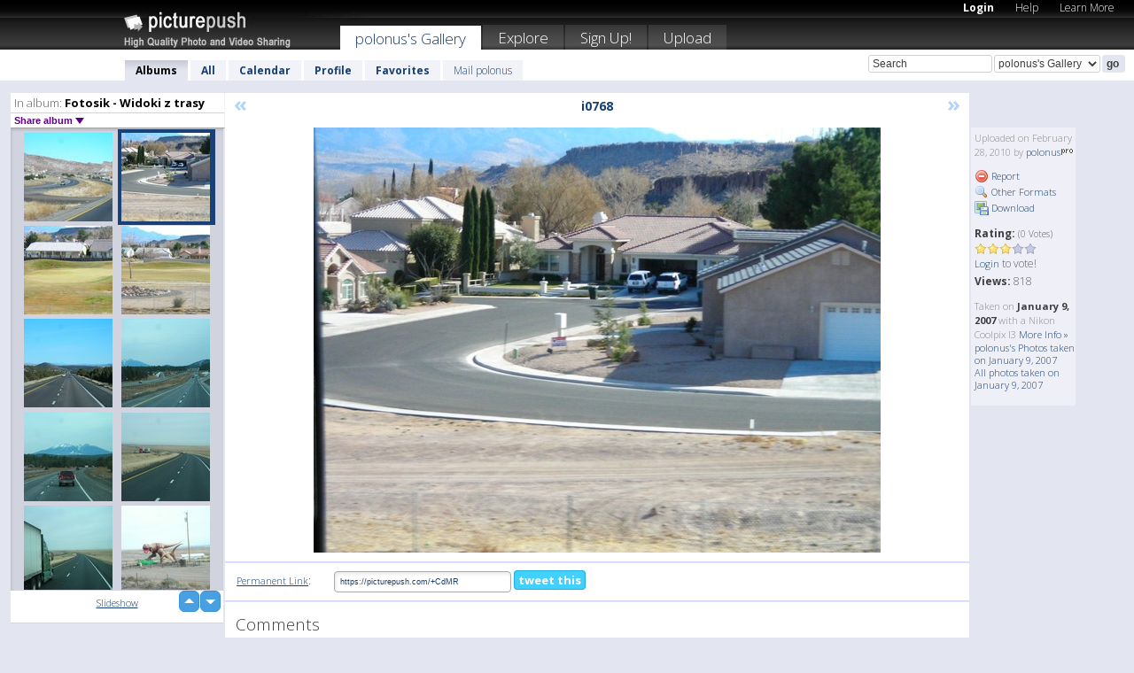

--- FILE ---
content_type: text/html; charset=UTF-8
request_url: https://polonus.picturepush.com/thumbs_page.php?alid=89486&page=131
body_size: 598
content:

    
        
    
    
        <div class="thumb">
<a class="link" e:behave="tooltip" id="img3011260" e:tiptext="i0761<br />2010-02-28 13:26:43" e:transform="nav" href="https://polonus.picturepush.com/album/89486/3011260/Fotosik---Widoki-z-trasy/i0761.html" e:href="/album/89486/detail/3011260" e:target="column2" e:highlight="true" onclick="var e=fix_e(arguments[0]); if(elem('massmenu')){elem('massmenu').activate('sel_3011260',e)};">
        
        
        
        <img height="100" width="100" alt="i0761 - Fotosik - Widoki z trasy" src="https://www1.picturepush.com/photo/a/3011260/100c/Fotosik---Widoki-z-trasy/i0761.jpg?v0" /></a>
        
            <div class="data"> 
            
            </div>
        </div><div class="thumb">
<a class="link" e:behave="tooltip" id="img3011258" e:tiptext="i0762<br />2010-02-28 13:26:37" e:transform="nav" href="https://polonus.picturepush.com/album/89486/3011258/Fotosik---Widoki-z-trasy/i0762.html" e:href="/album/89486/detail/3011258" e:target="column2" e:highlight="true" onclick="var e=fix_e(arguments[0]); if(elem('massmenu')){elem('massmenu').activate('sel_3011258',e)};">
        
        
        
        <img height="100" width="100" alt="i0762 - Fotosik - Widoki z trasy" src="https://www1.picturepush.com/photo/a/3011258/100c/Fotosik---Widoki-z-trasy/i0762.jpg?v0" /></a>
        
            <div class="data"> 
            
            </div>
        </div><div class="thumb">
<a class="link" e:behave="tooltip" id="img3011256" e:tiptext="i0763<br />2010-02-28 13:26:31" e:transform="nav" href="https://polonus.picturepush.com/album/89486/3011256/Fotosik---Widoki-z-trasy/i0763.html" e:href="/album/89486/detail/3011256" e:target="column2" e:highlight="true" onclick="var e=fix_e(arguments[0]); if(elem('massmenu')){elem('massmenu').activate('sel_3011256',e)};">
        
        
        
        <img height="100" width="100" alt="i0763 - Fotosik - Widoki z trasy" src="https://www1.picturepush.com/photo/a/3011256/100c/Fotosik---Widoki-z-trasy/i0763.jpg?v0" /></a>
        
            <div class="data"> 
            
            </div>
        </div><div class="thumb">
<a class="link" e:behave="tooltip" id="img3011254" e:tiptext="i0764<br />2010-02-28 13:26:20" e:transform="nav" href="https://polonus.picturepush.com/album/89486/3011254/Fotosik---Widoki-z-trasy/i0764.html" e:href="/album/89486/detail/3011254" e:target="column2" e:highlight="true" onclick="var e=fix_e(arguments[0]); if(elem('massmenu')){elem('massmenu').activate('sel_3011254',e)};">
        
        
        
        <img height="100" width="100" alt="i0764 - Fotosik - Widoki z trasy" src="https://www1.picturepush.com/photo/a/3011254/100c/Fotosik---Widoki-z-trasy/i0764.jpg?v0" /></a>
        
            <div class="data"> 
            
            </div>
        </div><div class="thumb">
<a class="link" e:behave="tooltip" id="img3011251" e:tiptext="i0765<br />2010-02-28 13:26:15" e:transform="nav" href="https://polonus.picturepush.com/album/89486/3011251/Fotosik---Widoki-z-trasy/i0765.html" e:href="/album/89486/detail/3011251" e:target="column2" e:highlight="true" onclick="var e=fix_e(arguments[0]); if(elem('massmenu')){elem('massmenu').activate('sel_3011251',e)};">
        
        
        
        <img height="100" width="100" alt="i0765 - Fotosik - Widoki z trasy" src="https://www1.picturepush.com/photo/a/3011251/100c/Fotosik---Widoki-z-trasy/i0765.jpg?v0" /></a>
        
            <div class="data"> 
            
            </div>
        </div><div class="thumb">
<a class="link" e:behave="tooltip" id="img3011248" e:tiptext="i0766<br />2010-02-28 13:26:10" e:transform="nav" href="https://polonus.picturepush.com/album/89486/3011248/Fotosik---Widoki-z-trasy/i0766.html" e:href="/album/89486/detail/3011248" e:target="column2" e:highlight="true" onclick="var e=fix_e(arguments[0]); if(elem('massmenu')){elem('massmenu').activate('sel_3011248',e)};">
        
        
        
        <img height="100" width="100" alt="i0766 - Fotosik - Widoki z trasy" src="https://www1.picturepush.com/photo/a/3011248/100c/Fotosik---Widoki-z-trasy/i0766.jpg?v0" /></a>
        
            <div class="data"> 
            
            </div>
        </div>    


        
        
    
    


--- FILE ---
content_type: text/html; charset=UTF-8
request_url: https://polonus.picturepush.com/thumbs_page.php?alid=89486&page=132
body_size: 605
content:

    
        
    
    
        <div class="thumb">
<a class="link" e:behave="tooltip" id="img3011246" e:tiptext="i0767<br />2010-02-28 13:26:04" e:transform="nav" href="https://polonus.picturepush.com/album/89486/3011246/Fotosik---Widoki-z-trasy/i0767.html" e:href="/album/89486/detail/3011246" e:target="column2" e:highlight="true" onclick="var e=fix_e(arguments[0]); if(elem('massmenu')){elem('massmenu').activate('sel_3011246',e)};">
        
        
        
        <img height="100" width="100" alt="i0767 - Fotosik - Widoki z trasy" src="https://www1.picturepush.com/photo/a/3011246/100c/Fotosik---Widoki-z-trasy/i0767.jpg?v0" /></a>
        
            <div class="data"> 
            
            </div>
        </div><div class="thumb">
<a class="link" e:behave="tooltip" id="img3011243" e:tiptext="i0768<br />2010-02-28 13:25:59" e:transform="nav" href="https://polonus.picturepush.com/album/89486/3011243/Fotosik---Widoki-z-trasy/i0768.html" e:href="/album/89486/detail/3011243" e:target="column2" e:highlight="true" onclick="var e=fix_e(arguments[0]); if(elem('massmenu')){elem('massmenu').activate('sel_3011243',e)};">
        
        
        
        <img height="100" width="100" alt="i0768 - Fotosik - Widoki z trasy" src="https://www1.picturepush.com/photo/a/3011243/100c/Fotosik---Widoki-z-trasy/i0768.jpg?v0" /></a>
        
            <div class="data"> 
            
            </div>
        </div><div class="thumb">
<a class="link" e:behave="tooltip" id="img3011241" e:tiptext="i0769<br />2010-02-28 13:25:47" e:transform="nav" href="https://polonus.picturepush.com/album/89486/3011241/Fotosik---Widoki-z-trasy/i0769.html" e:href="/album/89486/detail/3011241" e:target="column2" e:highlight="true" onclick="var e=fix_e(arguments[0]); if(elem('massmenu')){elem('massmenu').activate('sel_3011241',e)};">
        
        
        
        <img height="100" width="100" alt="i0769 - Fotosik - Widoki z trasy" src="https://www1.picturepush.com/photo/a/3011241/100c/Fotosik---Widoki-z-trasy/i0769.jpg?v0" /></a>
        
            <div class="data"> 
            
            </div>
        </div><div class="thumb">
<a class="link" e:behave="tooltip" id="img3011239" e:tiptext="i0770<br />2010-02-28 13:25:42" e:transform="nav" href="https://polonus.picturepush.com/album/89486/3011239/Fotosik---Widoki-z-trasy/i0770.html" e:href="/album/89486/detail/3011239" e:target="column2" e:highlight="true" onclick="var e=fix_e(arguments[0]); if(elem('massmenu')){elem('massmenu').activate('sel_3011239',e)};">
        
        
        
        <img height="100" width="100" alt="i0770 - Fotosik - Widoki z trasy" src="https://www1.picturepush.com/photo/a/3011239/100c/Fotosik---Widoki-z-trasy/i0770.jpg?v0" /></a>
        
            <div class="data"> 
            
            </div>
        </div><div class="thumb">
<a class="link" e:behave="tooltip" id="img3011236" e:tiptext="i0771<br />2010-02-28 13:25:36" e:transform="nav" href="https://polonus.picturepush.com/album/89486/3011236/Fotosik---Widoki-z-trasy/i0771.html" e:href="/album/89486/detail/3011236" e:target="column2" e:highlight="true" onclick="var e=fix_e(arguments[0]); if(elem('massmenu')){elem('massmenu').activate('sel_3011236',e)};">
        
        
        
        <img height="100" width="100" alt="i0771 - Fotosik - Widoki z trasy" src="https://www1.picturepush.com/photo/a/3011236/100c/Fotosik---Widoki-z-trasy/i0771.jpg?v0" /></a>
        
            <div class="data"> 
            
            </div>
        </div><div class="thumb">
<a class="link" e:behave="tooltip" id="img3011234" e:tiptext="i0772<br />2010-02-28 13:25:31" e:transform="nav" href="https://polonus.picturepush.com/album/89486/3011234/Fotosik---Widoki-z-trasy/i0772.html" e:href="/album/89486/detail/3011234" e:target="column2" e:highlight="true" onclick="var e=fix_e(arguments[0]); if(elem('massmenu')){elem('massmenu').activate('sel_3011234',e)};">
        
        
        
        <img height="100" width="100" alt="i0772 - Fotosik - Widoki z trasy" src="https://www1.picturepush.com/photo/a/3011234/100c/Fotosik---Widoki-z-trasy/i0772.jpg?v0" /></a>
        
            <div class="data"> 
            
            </div>
        </div>    


        
        
    
    


--- FILE ---
content_type: text/html; charset=UTF-8
request_url: https://polonus.picturepush.com/thumbs_page.php?alid=89486&page=133
body_size: 595
content:

    
        
    
    
        <div class="thumb">
<a class="link" e:behave="tooltip" id="img3011233" e:tiptext="i0773<br />2010-02-28 13:25:27" e:transform="nav" href="https://polonus.picturepush.com/album/89486/3011233/Fotosik---Widoki-z-trasy/i0773.html" e:href="/album/89486/detail/3011233" e:target="column2" e:highlight="true" onclick="var e=fix_e(arguments[0]); if(elem('massmenu')){elem('massmenu').activate('sel_3011233',e)};">
        
        
        
        <img height="100" width="100" alt="i0773 - Fotosik - Widoki z trasy" src="https://www1.picturepush.com/photo/a/3011233/100c/Fotosik---Widoki-z-trasy/i0773.jpg?v0" /></a>
        
            <div class="data"> 
            
            </div>
        </div><div class="thumb">
<a class="link" e:behave="tooltip" id="img3011232" e:tiptext="i0774<br />2010-02-28 13:25:22" e:transform="nav" href="https://polonus.picturepush.com/album/89486/3011232/Fotosik---Widoki-z-trasy/i0774.html" e:href="/album/89486/detail/3011232" e:target="column2" e:highlight="true" onclick="var e=fix_e(arguments[0]); if(elem('massmenu')){elem('massmenu').activate('sel_3011232',e)};">
        
        
        
        <img height="100" width="100" alt="i0774 - Fotosik - Widoki z trasy" src="https://www1.picturepush.com/photo/a/3011232/100c/Fotosik---Widoki-z-trasy/i0774.jpg?v0" /></a>
        
            <div class="data"> 
            
            </div>
        </div><div class="thumb">
<a class="link" e:behave="tooltip" id="img3011231" e:tiptext="i0775<br />2010-02-28 13:25:18" e:transform="nav" href="https://polonus.picturepush.com/album/89486/3011231/Fotosik---Widoki-z-trasy/i0775.html" e:href="/album/89486/detail/3011231" e:target="column2" e:highlight="true" onclick="var e=fix_e(arguments[0]); if(elem('massmenu')){elem('massmenu').activate('sel_3011231',e)};">
        
        
        
        <img height="100" width="100" alt="i0775 - Fotosik - Widoki z trasy" src="https://www1.picturepush.com/photo/a/3011231/100c/Fotosik---Widoki-z-trasy/i0775.jpg?v0" /></a>
        
            <div class="data"> 
            
            </div>
        </div><div class="thumb">
<a class="link" e:behave="tooltip" id="img3011230" e:tiptext="i0776<br />2010-02-28 13:25:14" e:transform="nav" href="https://polonus.picturepush.com/album/89486/3011230/Fotosik---Widoki-z-trasy/i0776.html" e:href="/album/89486/detail/3011230" e:target="column2" e:highlight="true" onclick="var e=fix_e(arguments[0]); if(elem('massmenu')){elem('massmenu').activate('sel_3011230',e)};">
        
        
        
        <img height="100" width="100" alt="i0776 - Fotosik - Widoki z trasy" src="https://www1.picturepush.com/photo/a/3011230/100c/Fotosik---Widoki-z-trasy/i0776.jpg?v0" /></a>
        
            <div class="data"> 
            
            </div>
        </div><div class="thumb">
<a class="link" e:behave="tooltip" id="img3011228" e:tiptext="i0777<br />2010-02-28 13:25:09" e:transform="nav" href="https://polonus.picturepush.com/album/89486/3011228/Fotosik---Widoki-z-trasy/i0777.html" e:href="/album/89486/detail/3011228" e:target="column2" e:highlight="true" onclick="var e=fix_e(arguments[0]); if(elem('massmenu')){elem('massmenu').activate('sel_3011228',e)};">
        
        
        
        <img height="100" width="100" alt="i0777 - Fotosik - Widoki z trasy" src="https://www1.picturepush.com/photo/a/3011228/100c/Fotosik---Widoki-z-trasy/i0777.jpg?v0" /></a>
        
            <div class="data"> 
            
            </div>
        </div><div class="thumb">
<a class="link" e:behave="tooltip" id="img3011227" e:tiptext="i0778<br />2010-02-28 13:25:02" e:transform="nav" href="https://polonus.picturepush.com/album/89486/3011227/Fotosik---Widoki-z-trasy/i0778.html" e:href="/album/89486/detail/3011227" e:target="column2" e:highlight="true" onclick="var e=fix_e(arguments[0]); if(elem('massmenu')){elem('massmenu').activate('sel_3011227',e)};">
        
        
        
        <img height="100" width="100" alt="i0778 - Fotosik - Widoki z trasy" src="https://www1.picturepush.com/photo/a/3011227/100c/Fotosik---Widoki-z-trasy/i0778.jpg?v0" /></a>
        
            <div class="data"> 
            
            </div>
        </div>    


        
        
    
    
